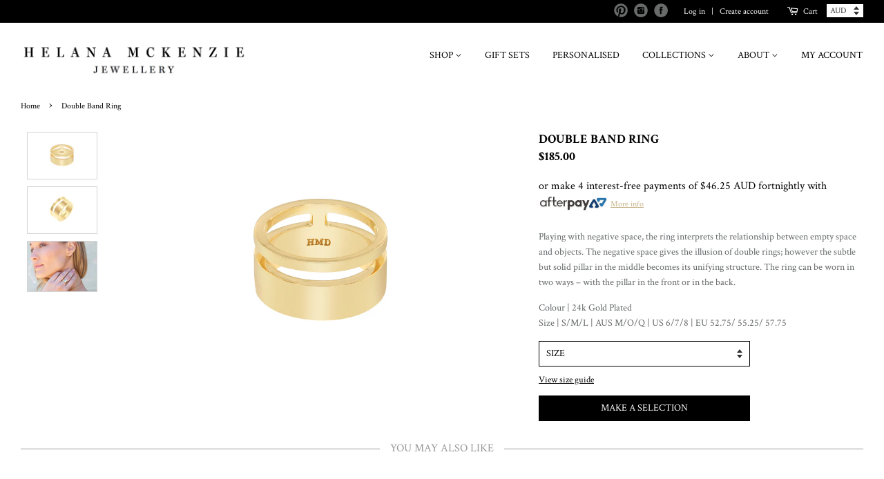

--- FILE ---
content_type: text/html; charset=utf-8
request_url: https://www.helanamckenzie.com/products/double-band-ring
body_size: 17640
content:
<!doctype html>
<!--[if lt IE 7]><html class="no-js lt-ie9 lt-ie8 lt-ie7" lang="en"> <![endif]-->
<!--[if IE 7]><html class="no-js lt-ie9 lt-ie8" lang="en"> <![endif]-->
<!--[if IE 8]><html class="no-js lt-ie9" lang="en"> <![endif]-->
<!--[if IE 9 ]><html class="ie9 no-js"> <![endif]-->
<!--[if (gt IE 9)|!(IE)]><!--> <html class="no-js"> <!--<![endif]-->
<head>
  <!-- Basic page needs ================================================== -->
  <meta charset="utf-8">
  <meta http-equiv="X-UA-Compatible" content="IE=edge,chrome=1">
  
  <!-- Title and description ================================================== -->
  <title>
  Double Band Ring &ndash; Helana Mckenzie Designs
  </title>
  
  <meta name="description" content="Playing with negative space, the ring interprets the relationship between empty space and objects. The negative space gives the illusion of double rings; however the subtle but solid pillar in the middle becomes its unifying structure. The ring can be worn in two ways – with the pillar in the front or in the back. Colo">
  
  <!-- Social meta ================================================== -->
  

  <meta property="og:type" content="product">
  <meta property="og:title" content="Double Band Ring">
  <meta property="og:url" content="https://www.helanamckenzie.com/products/double-band-ring">
  
  <meta property="og:image" content="http://www.helanamckenzie.com/cdn/shop/products/Screen_Shot_2018-08-16_at_11.36.38_PM_grande.png?v=1581413187">
  <meta property="og:image:secure_url" content="https://www.helanamckenzie.com/cdn/shop/products/Screen_Shot_2018-08-16_at_11.36.38_PM_grande.png?v=1581413187">
  
  <meta property="og:image" content="http://www.helanamckenzie.com/cdn/shop/products/HMRG014SSGP7_copy_grande.jpg?v=1534377028">
  <meta property="og:image:secure_url" content="https://www.helanamckenzie.com/cdn/shop/products/HMRG014SSGP7_copy_grande.jpg?v=1534377028">
  
  <meta property="og:image" content="http://www.helanamckenzie.com/cdn/shop/products/HMRG014SSGP7_grande.jpg?v=1534377015">
  <meta property="og:image:secure_url" content="https://www.helanamckenzie.com/cdn/shop/products/HMRG014SSGP7_grande.jpg?v=1534377015">
  
  <meta property="og:price:amount" content="185.00">
  <meta property="og:price:currency" content="AUD">



  <meta property="og:description" content="Playing with negative space, the ring interprets the relationship between empty space and objects. The negative space gives the illusion of double rings; however the subtle but solid pillar in the middle becomes its unifying structure. The ring can be worn in two ways – with the pillar in the front or in the back. Colo">


<meta property="og:site_name" content="Helana Mckenzie Designs">


  <meta name="twitter:card" content="summary">



  <meta name="twitter:title" content="Double Band Ring">
  <meta name="twitter:description" content="
Playing with negative space, the ring interprets the relationship between empty space and objects. The negative space gives the illusion of double rings; however the subtle but solid pillar in the mi">
  <meta name="twitter:image" content="https://www.helanamckenzie.com/cdn/shop/products/HMRG014SSGP7_large.jpg?v=1534377015">
  <meta name="twitter:image:width" content="480">
  <meta name="twitter:image:height" content="480">


  <!-- Helpers ================================================== -->
  <link rel="canonical" href="https://www.helanamckenzie.com/products/double-band-ring">
  <meta name="viewport" content="width=device-width,initial-scale=1">
  <meta name="theme-color" content="#c4b285">
  <!-- CSS ================================================== -->
  <link href="//www.helanamckenzie.com/cdn/shop/t/11/assets/timber.scss.css?v=61210012293860079171767662418" rel="stylesheet" type="text/css" media="all" />
  <link href="//www.helanamckenzie.com/cdn/shop/t/11/assets/theme.scss.css?v=85772538669230265661767662418" rel="stylesheet" type="text/css" media="all" />
  
  
  
  <link href="//fonts.googleapis.com/css?family=Crimson+Text:400,700" rel="stylesheet" type="text/css" media="all" />


  


  


  <!-- Header hook for plugins ================================================== -->
  <script>window.performance && window.performance.mark && window.performance.mark('shopify.content_for_header.start');</script><meta name="facebook-domain-verification" content="xz15jex5g5p31bw6v7athfxc45srst">
<meta id="shopify-digital-wallet" name="shopify-digital-wallet" content="/1347532/digital_wallets/dialog">
<meta name="shopify-checkout-api-token" content="ec247cd1d9ab8276d649b7a2a9221bae">
<link rel="alternate" type="application/json+oembed" href="https://www.helanamckenzie.com/products/double-band-ring.oembed">
<script async="async" src="/checkouts/internal/preloads.js?locale=en-AU"></script>
<link rel="preconnect" href="https://shop.app" crossorigin="anonymous">
<script async="async" src="https://shop.app/checkouts/internal/preloads.js?locale=en-AU&shop_id=1347532" crossorigin="anonymous"></script>
<script id="apple-pay-shop-capabilities" type="application/json">{"shopId":1347532,"countryCode":"AU","currencyCode":"AUD","merchantCapabilities":["supports3DS"],"merchantId":"gid:\/\/shopify\/Shop\/1347532","merchantName":"Helana Mckenzie Designs","requiredBillingContactFields":["postalAddress","email"],"requiredShippingContactFields":["postalAddress","email"],"shippingType":"shipping","supportedNetworks":["visa","masterCard","amex","jcb"],"total":{"type":"pending","label":"Helana Mckenzie Designs","amount":"1.00"},"shopifyPaymentsEnabled":true,"supportsSubscriptions":true}</script>
<script id="shopify-features" type="application/json">{"accessToken":"ec247cd1d9ab8276d649b7a2a9221bae","betas":["rich-media-storefront-analytics"],"domain":"www.helanamckenzie.com","predictiveSearch":true,"shopId":1347532,"locale":"en"}</script>
<script>var Shopify = Shopify || {};
Shopify.shop = "helanamckenzie.myshopify.com";
Shopify.locale = "en";
Shopify.currency = {"active":"AUD","rate":"1.0"};
Shopify.country = "AU";
Shopify.theme = {"name":"HMD (before Marse Edit)","id":78857076797,"schema_name":null,"schema_version":null,"theme_store_id":null,"role":"main"};
Shopify.theme.handle = "null";
Shopify.theme.style = {"id":null,"handle":null};
Shopify.cdnHost = "www.helanamckenzie.com/cdn";
Shopify.routes = Shopify.routes || {};
Shopify.routes.root = "/";</script>
<script type="module">!function(o){(o.Shopify=o.Shopify||{}).modules=!0}(window);</script>
<script>!function(o){function n(){var o=[];function n(){o.push(Array.prototype.slice.apply(arguments))}return n.q=o,n}var t=o.Shopify=o.Shopify||{};t.loadFeatures=n(),t.autoloadFeatures=n()}(window);</script>
<script>
  window.ShopifyPay = window.ShopifyPay || {};
  window.ShopifyPay.apiHost = "shop.app\/pay";
  window.ShopifyPay.redirectState = null;
</script>
<script id="shop-js-analytics" type="application/json">{"pageType":"product"}</script>
<script defer="defer" async type="module" src="//www.helanamckenzie.com/cdn/shopifycloud/shop-js/modules/v2/client.init-shop-cart-sync_BApSsMSl.en.esm.js"></script>
<script defer="defer" async type="module" src="//www.helanamckenzie.com/cdn/shopifycloud/shop-js/modules/v2/chunk.common_CBoos6YZ.esm.js"></script>
<script type="module">
  await import("//www.helanamckenzie.com/cdn/shopifycloud/shop-js/modules/v2/client.init-shop-cart-sync_BApSsMSl.en.esm.js");
await import("//www.helanamckenzie.com/cdn/shopifycloud/shop-js/modules/v2/chunk.common_CBoos6YZ.esm.js");

  window.Shopify.SignInWithShop?.initShopCartSync?.({"fedCMEnabled":true,"windoidEnabled":true});

</script>
<script>
  window.Shopify = window.Shopify || {};
  if (!window.Shopify.featureAssets) window.Shopify.featureAssets = {};
  window.Shopify.featureAssets['shop-js'] = {"shop-cart-sync":["modules/v2/client.shop-cart-sync_DJczDl9f.en.esm.js","modules/v2/chunk.common_CBoos6YZ.esm.js"],"init-fed-cm":["modules/v2/client.init-fed-cm_BzwGC0Wi.en.esm.js","modules/v2/chunk.common_CBoos6YZ.esm.js"],"init-windoid":["modules/v2/client.init-windoid_BS26ThXS.en.esm.js","modules/v2/chunk.common_CBoos6YZ.esm.js"],"init-shop-email-lookup-coordinator":["modules/v2/client.init-shop-email-lookup-coordinator_DFwWcvrS.en.esm.js","modules/v2/chunk.common_CBoos6YZ.esm.js"],"shop-cash-offers":["modules/v2/client.shop-cash-offers_DthCPNIO.en.esm.js","modules/v2/chunk.common_CBoos6YZ.esm.js","modules/v2/chunk.modal_Bu1hFZFC.esm.js"],"shop-button":["modules/v2/client.shop-button_D_JX508o.en.esm.js","modules/v2/chunk.common_CBoos6YZ.esm.js"],"shop-toast-manager":["modules/v2/client.shop-toast-manager_tEhgP2F9.en.esm.js","modules/v2/chunk.common_CBoos6YZ.esm.js"],"avatar":["modules/v2/client.avatar_BTnouDA3.en.esm.js"],"pay-button":["modules/v2/client.pay-button_BuNmcIr_.en.esm.js","modules/v2/chunk.common_CBoos6YZ.esm.js"],"init-shop-cart-sync":["modules/v2/client.init-shop-cart-sync_BApSsMSl.en.esm.js","modules/v2/chunk.common_CBoos6YZ.esm.js"],"shop-login-button":["modules/v2/client.shop-login-button_DwLgFT0K.en.esm.js","modules/v2/chunk.common_CBoos6YZ.esm.js","modules/v2/chunk.modal_Bu1hFZFC.esm.js"],"init-customer-accounts-sign-up":["modules/v2/client.init-customer-accounts-sign-up_TlVCiykN.en.esm.js","modules/v2/client.shop-login-button_DwLgFT0K.en.esm.js","modules/v2/chunk.common_CBoos6YZ.esm.js","modules/v2/chunk.modal_Bu1hFZFC.esm.js"],"init-shop-for-new-customer-accounts":["modules/v2/client.init-shop-for-new-customer-accounts_DrjXSI53.en.esm.js","modules/v2/client.shop-login-button_DwLgFT0K.en.esm.js","modules/v2/chunk.common_CBoos6YZ.esm.js","modules/v2/chunk.modal_Bu1hFZFC.esm.js"],"init-customer-accounts":["modules/v2/client.init-customer-accounts_C0Oh2ljF.en.esm.js","modules/v2/client.shop-login-button_DwLgFT0K.en.esm.js","modules/v2/chunk.common_CBoos6YZ.esm.js","modules/v2/chunk.modal_Bu1hFZFC.esm.js"],"shop-follow-button":["modules/v2/client.shop-follow-button_C5D3XtBb.en.esm.js","modules/v2/chunk.common_CBoos6YZ.esm.js","modules/v2/chunk.modal_Bu1hFZFC.esm.js"],"checkout-modal":["modules/v2/client.checkout-modal_8TC_1FUY.en.esm.js","modules/v2/chunk.common_CBoos6YZ.esm.js","modules/v2/chunk.modal_Bu1hFZFC.esm.js"],"lead-capture":["modules/v2/client.lead-capture_D-pmUjp9.en.esm.js","modules/v2/chunk.common_CBoos6YZ.esm.js","modules/v2/chunk.modal_Bu1hFZFC.esm.js"],"shop-login":["modules/v2/client.shop-login_BmtnoEUo.en.esm.js","modules/v2/chunk.common_CBoos6YZ.esm.js","modules/v2/chunk.modal_Bu1hFZFC.esm.js"],"payment-terms":["modules/v2/client.payment-terms_BHOWV7U_.en.esm.js","modules/v2/chunk.common_CBoos6YZ.esm.js","modules/v2/chunk.modal_Bu1hFZFC.esm.js"]};
</script>
<script>(function() {
  var isLoaded = false;
  function asyncLoad() {
    if (isLoaded) return;
    isLoaded = true;
    var urls = ["\/\/d1liekpayvooaz.cloudfront.net\/apps\/customizery\/customizery.js?shop=helanamckenzie.myshopify.com","https:\/\/services.nofraud.com\/js\/device.js?shop=helanamckenzie.myshopify.com","https:\/\/a.mailmunch.co\/widgets\/site-857805-e7503371dc3652ca8911efe2d325d211c42d1f7b.js?shop=helanamckenzie.myshopify.com","https:\/\/cdn.nfcube.com\/instafeed-7135e03c5639e8a8ed0235b0327f36b0.js?shop=helanamckenzie.myshopify.com","https:\/\/chimpstatic.com\/mcjs-connected\/js\/users\/41d700321793f0f4d489d3b80\/62f5a10f124a42a195b72620f.js?shop=helanamckenzie.myshopify.com"];
    for (var i = 0; i < urls.length; i++) {
      var s = document.createElement('script');
      s.type = 'text/javascript';
      s.async = true;
      s.src = urls[i];
      var x = document.getElementsByTagName('script')[0];
      x.parentNode.insertBefore(s, x);
    }
  };
  if(window.attachEvent) {
    window.attachEvent('onload', asyncLoad);
  } else {
    window.addEventListener('load', asyncLoad, false);
  }
})();</script>
<script id="__st">var __st={"a":1347532,"offset":39600,"reqid":"fc7f100b-485c-42b0-aa7b-2bb0cc5430ee-1768934068","pageurl":"www.helanamckenzie.com\/products\/double-band-ring","u":"da4d126c0525","p":"product","rtyp":"product","rid":1402184794173};</script>
<script>window.ShopifyPaypalV4VisibilityTracking = true;</script>
<script id="captcha-bootstrap">!function(){'use strict';const t='contact',e='account',n='new_comment',o=[[t,t],['blogs',n],['comments',n],[t,'customer']],c=[[e,'customer_login'],[e,'guest_login'],[e,'recover_customer_password'],[e,'create_customer']],r=t=>t.map((([t,e])=>`form[action*='/${t}']:not([data-nocaptcha='true']) input[name='form_type'][value='${e}']`)).join(','),a=t=>()=>t?[...document.querySelectorAll(t)].map((t=>t.form)):[];function s(){const t=[...o],e=r(t);return a(e)}const i='password',u='form_key',d=['recaptcha-v3-token','g-recaptcha-response','h-captcha-response',i],f=()=>{try{return window.sessionStorage}catch{return}},m='__shopify_v',_=t=>t.elements[u];function p(t,e,n=!1){try{const o=window.sessionStorage,c=JSON.parse(o.getItem(e)),{data:r}=function(t){const{data:e,action:n}=t;return t[m]||n?{data:e,action:n}:{data:t,action:n}}(c);for(const[e,n]of Object.entries(r))t.elements[e]&&(t.elements[e].value=n);n&&o.removeItem(e)}catch(o){console.error('form repopulation failed',{error:o})}}const l='form_type',E='cptcha';function T(t){t.dataset[E]=!0}const w=window,h=w.document,L='Shopify',v='ce_forms',y='captcha';let A=!1;((t,e)=>{const n=(g='f06e6c50-85a8-45c8-87d0-21a2b65856fe',I='https://cdn.shopify.com/shopifycloud/storefront-forms-hcaptcha/ce_storefront_forms_captcha_hcaptcha.v1.5.2.iife.js',D={infoText:'Protected by hCaptcha',privacyText:'Privacy',termsText:'Terms'},(t,e,n)=>{const o=w[L][v],c=o.bindForm;if(c)return c(t,g,e,D).then(n);var r;o.q.push([[t,g,e,D],n]),r=I,A||(h.body.append(Object.assign(h.createElement('script'),{id:'captcha-provider',async:!0,src:r})),A=!0)});var g,I,D;w[L]=w[L]||{},w[L][v]=w[L][v]||{},w[L][v].q=[],w[L][y]=w[L][y]||{},w[L][y].protect=function(t,e){n(t,void 0,e),T(t)},Object.freeze(w[L][y]),function(t,e,n,w,h,L){const[v,y,A,g]=function(t,e,n){const i=e?o:[],u=t?c:[],d=[...i,...u],f=r(d),m=r(i),_=r(d.filter((([t,e])=>n.includes(e))));return[a(f),a(m),a(_),s()]}(w,h,L),I=t=>{const e=t.target;return e instanceof HTMLFormElement?e:e&&e.form},D=t=>v().includes(t);t.addEventListener('submit',(t=>{const e=I(t);if(!e)return;const n=D(e)&&!e.dataset.hcaptchaBound&&!e.dataset.recaptchaBound,o=_(e),c=g().includes(e)&&(!o||!o.value);(n||c)&&t.preventDefault(),c&&!n&&(function(t){try{if(!f())return;!function(t){const e=f();if(!e)return;const n=_(t);if(!n)return;const o=n.value;o&&e.removeItem(o)}(t);const e=Array.from(Array(32),(()=>Math.random().toString(36)[2])).join('');!function(t,e){_(t)||t.append(Object.assign(document.createElement('input'),{type:'hidden',name:u})),t.elements[u].value=e}(t,e),function(t,e){const n=f();if(!n)return;const o=[...t.querySelectorAll(`input[type='${i}']`)].map((({name:t})=>t)),c=[...d,...o],r={};for(const[a,s]of new FormData(t).entries())c.includes(a)||(r[a]=s);n.setItem(e,JSON.stringify({[m]:1,action:t.action,data:r}))}(t,e)}catch(e){console.error('failed to persist form',e)}}(e),e.submit())}));const S=(t,e)=>{t&&!t.dataset[E]&&(n(t,e.some((e=>e===t))),T(t))};for(const o of['focusin','change'])t.addEventListener(o,(t=>{const e=I(t);D(e)&&S(e,y())}));const B=e.get('form_key'),M=e.get(l),P=B&&M;t.addEventListener('DOMContentLoaded',(()=>{const t=y();if(P)for(const e of t)e.elements[l].value===M&&p(e,B);[...new Set([...A(),...v().filter((t=>'true'===t.dataset.shopifyCaptcha))])].forEach((e=>S(e,t)))}))}(h,new URLSearchParams(w.location.search),n,t,e,['guest_login'])})(!0,!0)}();</script>
<script integrity="sha256-4kQ18oKyAcykRKYeNunJcIwy7WH5gtpwJnB7kiuLZ1E=" data-source-attribution="shopify.loadfeatures" defer="defer" src="//www.helanamckenzie.com/cdn/shopifycloud/storefront/assets/storefront/load_feature-a0a9edcb.js" crossorigin="anonymous"></script>
<script crossorigin="anonymous" defer="defer" src="//www.helanamckenzie.com/cdn/shopifycloud/storefront/assets/shopify_pay/storefront-65b4c6d7.js?v=20250812"></script>
<script data-source-attribution="shopify.dynamic_checkout.dynamic.init">var Shopify=Shopify||{};Shopify.PaymentButton=Shopify.PaymentButton||{isStorefrontPortableWallets:!0,init:function(){window.Shopify.PaymentButton.init=function(){};var t=document.createElement("script");t.src="https://www.helanamckenzie.com/cdn/shopifycloud/portable-wallets/latest/portable-wallets.en.js",t.type="module",document.head.appendChild(t)}};
</script>
<script data-source-attribution="shopify.dynamic_checkout.buyer_consent">
  function portableWalletsHideBuyerConsent(e){var t=document.getElementById("shopify-buyer-consent"),n=document.getElementById("shopify-subscription-policy-button");t&&n&&(t.classList.add("hidden"),t.setAttribute("aria-hidden","true"),n.removeEventListener("click",e))}function portableWalletsShowBuyerConsent(e){var t=document.getElementById("shopify-buyer-consent"),n=document.getElementById("shopify-subscription-policy-button");t&&n&&(t.classList.remove("hidden"),t.removeAttribute("aria-hidden"),n.addEventListener("click",e))}window.Shopify?.PaymentButton&&(window.Shopify.PaymentButton.hideBuyerConsent=portableWalletsHideBuyerConsent,window.Shopify.PaymentButton.showBuyerConsent=portableWalletsShowBuyerConsent);
</script>
<script data-source-attribution="shopify.dynamic_checkout.cart.bootstrap">document.addEventListener("DOMContentLoaded",(function(){function t(){return document.querySelector("shopify-accelerated-checkout-cart, shopify-accelerated-checkout")}if(t())Shopify.PaymentButton.init();else{new MutationObserver((function(e,n){t()&&(Shopify.PaymentButton.init(),n.disconnect())})).observe(document.body,{childList:!0,subtree:!0})}}));
</script>
<link id="shopify-accelerated-checkout-styles" rel="stylesheet" media="screen" href="https://www.helanamckenzie.com/cdn/shopifycloud/portable-wallets/latest/accelerated-checkout-backwards-compat.css" crossorigin="anonymous">
<style id="shopify-accelerated-checkout-cart">
        #shopify-buyer-consent {
  margin-top: 1em;
  display: inline-block;
  width: 100%;
}

#shopify-buyer-consent.hidden {
  display: none;
}

#shopify-subscription-policy-button {
  background: none;
  border: none;
  padding: 0;
  text-decoration: underline;
  font-size: inherit;
  cursor: pointer;
}

#shopify-subscription-policy-button::before {
  box-shadow: none;
}

      </style>

<script>window.performance && window.performance.mark && window.performance.mark('shopify.content_for_header.end');</script>
  

<!--[if lt IE 9]>
<script src="//cdnjs.cloudflare.com/ajax/libs/html5shiv/3.7.2/html5shiv.min.js" type="text/javascript"></script>
<script src="//www.helanamckenzie.com/cdn/shop/t/11/assets/respond.min.js?v=52248677837542619231575832794" type="text/javascript"></script>
<link href="//www.helanamckenzie.com/cdn/shop/t/11/assets/respond-proxy.html" id="respond-proxy" rel="respond-proxy" />
<link href="//www.helanamckenzie.com/search?q=fb8fdaa1aeda81312ca4999b79ec9224" id="respond-redirect" rel="respond-redirect" />
<script src="//www.helanamckenzie.com/search?q=fb8fdaa1aeda81312ca4999b79ec9224" type="text/javascript"></script>
<![endif]-->


  <script src="//ajax.googleapis.com/ajax/libs/jquery/1.11.0/jquery.min.js" type="text/javascript"></script>
  <script src="//www.helanamckenzie.com/cdn/shop/t/11/assets/modernizr.min.js?v=26620055551102246001575832789" type="text/javascript"></script>
  
  
<!-- SnappicSnipStart -->
<script>
!function(f,b,e,v,n,t,s){if(f.fbq)return;n=f.fbq=function(){n.callMethod?n.callMethod.apply(n,arguments):n.queue.push(arguments)};if(!f._fbq)f._fbq=n;n.push=n;n.loaded=!0;n.version='2.0';n.queue=[];t=b.createElement(e);t.async=!0;t.src=v;s=b.getElementsByTagName(e)[0];s.parentNode.insertBefore(t,s)}(window,document,'script','//connect.facebook.net/en_US/fbevents.js');
fbq('init', '361799174368937');
fbq('track', 'PageView');
</script>
<noscript>
  <img height="1" width="1" style="display:none" src="https://www.facebook.com/tr?id=361799174368937&ev=PageView&noscript=1" />
</noscript>
<!-- SnappicSnipEnd -->


		<!-- Snippet for Simple Preorder app -->
		<script>
    // Bootstrap for Simple Preorder app
    var SimplePreorderBootstrap = {
        "page": "product",
        "product": {
            "id": 1402184794173,
            "title": "Double Band Ring",
            "variants": [
                
                    {
                        "id": 12565587066941,
                        "inventory_quantity": '0',
                        "inventory_management": '',
                        "inventory_policy": 'deny'
                    },
                
                    {
                        "id": 12565587099709,
                        "inventory_quantity": '-1',
                        "inventory_management": '',
                        "inventory_policy": 'deny'
                    },
                
                    {
                        "id": 12565587132477,
                        "inventory_quantity": '-1',
                        "inventory_management": '',
                        "inventory_policy": 'deny'
                    },
                
            ]
        },
        "cart": {
            "items": [
                
            ]
        }
    };
</script>

<script src="https://preorder.kad.systems/scripts/helanamckenzie.myshopify.com.js"></script>



<link href="https://monorail-edge.shopifysvc.com" rel="dns-prefetch">
<script>(function(){if ("sendBeacon" in navigator && "performance" in window) {try {var session_token_from_headers = performance.getEntriesByType('navigation')[0].serverTiming.find(x => x.name == '_s').description;} catch {var session_token_from_headers = undefined;}var session_cookie_matches = document.cookie.match(/_shopify_s=([^;]*)/);var session_token_from_cookie = session_cookie_matches && session_cookie_matches.length === 2 ? session_cookie_matches[1] : "";var session_token = session_token_from_headers || session_token_from_cookie || "";function handle_abandonment_event(e) {var entries = performance.getEntries().filter(function(entry) {return /monorail-edge.shopifysvc.com/.test(entry.name);});if (!window.abandonment_tracked && entries.length === 0) {window.abandonment_tracked = true;var currentMs = Date.now();var navigation_start = performance.timing.navigationStart;var payload = {shop_id: 1347532,url: window.location.href,navigation_start,duration: currentMs - navigation_start,session_token,page_type: "product"};window.navigator.sendBeacon("https://monorail-edge.shopifysvc.com/v1/produce", JSON.stringify({schema_id: "online_store_buyer_site_abandonment/1.1",payload: payload,metadata: {event_created_at_ms: currentMs,event_sent_at_ms: currentMs}}));}}window.addEventListener('pagehide', handle_abandonment_event);}}());</script>
<script id="web-pixels-manager-setup">(function e(e,d,r,n,o){if(void 0===o&&(o={}),!Boolean(null===(a=null===(i=window.Shopify)||void 0===i?void 0:i.analytics)||void 0===a?void 0:a.replayQueue)){var i,a;window.Shopify=window.Shopify||{};var t=window.Shopify;t.analytics=t.analytics||{};var s=t.analytics;s.replayQueue=[],s.publish=function(e,d,r){return s.replayQueue.push([e,d,r]),!0};try{self.performance.mark("wpm:start")}catch(e){}var l=function(){var e={modern:/Edge?\/(1{2}[4-9]|1[2-9]\d|[2-9]\d{2}|\d{4,})\.\d+(\.\d+|)|Firefox\/(1{2}[4-9]|1[2-9]\d|[2-9]\d{2}|\d{4,})\.\d+(\.\d+|)|Chrom(ium|e)\/(9{2}|\d{3,})\.\d+(\.\d+|)|(Maci|X1{2}).+ Version\/(15\.\d+|(1[6-9]|[2-9]\d|\d{3,})\.\d+)([,.]\d+|)( \(\w+\)|)( Mobile\/\w+|) Safari\/|Chrome.+OPR\/(9{2}|\d{3,})\.\d+\.\d+|(CPU[ +]OS|iPhone[ +]OS|CPU[ +]iPhone|CPU IPhone OS|CPU iPad OS)[ +]+(15[._]\d+|(1[6-9]|[2-9]\d|\d{3,})[._]\d+)([._]\d+|)|Android:?[ /-](13[3-9]|1[4-9]\d|[2-9]\d{2}|\d{4,})(\.\d+|)(\.\d+|)|Android.+Firefox\/(13[5-9]|1[4-9]\d|[2-9]\d{2}|\d{4,})\.\d+(\.\d+|)|Android.+Chrom(ium|e)\/(13[3-9]|1[4-9]\d|[2-9]\d{2}|\d{4,})\.\d+(\.\d+|)|SamsungBrowser\/([2-9]\d|\d{3,})\.\d+/,legacy:/Edge?\/(1[6-9]|[2-9]\d|\d{3,})\.\d+(\.\d+|)|Firefox\/(5[4-9]|[6-9]\d|\d{3,})\.\d+(\.\d+|)|Chrom(ium|e)\/(5[1-9]|[6-9]\d|\d{3,})\.\d+(\.\d+|)([\d.]+$|.*Safari\/(?![\d.]+ Edge\/[\d.]+$))|(Maci|X1{2}).+ Version\/(10\.\d+|(1[1-9]|[2-9]\d|\d{3,})\.\d+)([,.]\d+|)( \(\w+\)|)( Mobile\/\w+|) Safari\/|Chrome.+OPR\/(3[89]|[4-9]\d|\d{3,})\.\d+\.\d+|(CPU[ +]OS|iPhone[ +]OS|CPU[ +]iPhone|CPU IPhone OS|CPU iPad OS)[ +]+(10[._]\d+|(1[1-9]|[2-9]\d|\d{3,})[._]\d+)([._]\d+|)|Android:?[ /-](13[3-9]|1[4-9]\d|[2-9]\d{2}|\d{4,})(\.\d+|)(\.\d+|)|Mobile Safari.+OPR\/([89]\d|\d{3,})\.\d+\.\d+|Android.+Firefox\/(13[5-9]|1[4-9]\d|[2-9]\d{2}|\d{4,})\.\d+(\.\d+|)|Android.+Chrom(ium|e)\/(13[3-9]|1[4-9]\d|[2-9]\d{2}|\d{4,})\.\d+(\.\d+|)|Android.+(UC? ?Browser|UCWEB|U3)[ /]?(15\.([5-9]|\d{2,})|(1[6-9]|[2-9]\d|\d{3,})\.\d+)\.\d+|SamsungBrowser\/(5\.\d+|([6-9]|\d{2,})\.\d+)|Android.+MQ{2}Browser\/(14(\.(9|\d{2,})|)|(1[5-9]|[2-9]\d|\d{3,})(\.\d+|))(\.\d+|)|K[Aa][Ii]OS\/(3\.\d+|([4-9]|\d{2,})\.\d+)(\.\d+|)/},d=e.modern,r=e.legacy,n=navigator.userAgent;return n.match(d)?"modern":n.match(r)?"legacy":"unknown"}(),u="modern"===l?"modern":"legacy",c=(null!=n?n:{modern:"",legacy:""})[u],f=function(e){return[e.baseUrl,"/wpm","/b",e.hashVersion,"modern"===e.buildTarget?"m":"l",".js"].join("")}({baseUrl:d,hashVersion:r,buildTarget:u}),m=function(e){var d=e.version,r=e.bundleTarget,n=e.surface,o=e.pageUrl,i=e.monorailEndpoint;return{emit:function(e){var a=e.status,t=e.errorMsg,s=(new Date).getTime(),l=JSON.stringify({metadata:{event_sent_at_ms:s},events:[{schema_id:"web_pixels_manager_load/3.1",payload:{version:d,bundle_target:r,page_url:o,status:a,surface:n,error_msg:t},metadata:{event_created_at_ms:s}}]});if(!i)return console&&console.warn&&console.warn("[Web Pixels Manager] No Monorail endpoint provided, skipping logging."),!1;try{return self.navigator.sendBeacon.bind(self.navigator)(i,l)}catch(e){}var u=new XMLHttpRequest;try{return u.open("POST",i,!0),u.setRequestHeader("Content-Type","text/plain"),u.send(l),!0}catch(e){return console&&console.warn&&console.warn("[Web Pixels Manager] Got an unhandled error while logging to Monorail."),!1}}}}({version:r,bundleTarget:l,surface:e.surface,pageUrl:self.location.href,monorailEndpoint:e.monorailEndpoint});try{o.browserTarget=l,function(e){var d=e.src,r=e.async,n=void 0===r||r,o=e.onload,i=e.onerror,a=e.sri,t=e.scriptDataAttributes,s=void 0===t?{}:t,l=document.createElement("script"),u=document.querySelector("head"),c=document.querySelector("body");if(l.async=n,l.src=d,a&&(l.integrity=a,l.crossOrigin="anonymous"),s)for(var f in s)if(Object.prototype.hasOwnProperty.call(s,f))try{l.dataset[f]=s[f]}catch(e){}if(o&&l.addEventListener("load",o),i&&l.addEventListener("error",i),u)u.appendChild(l);else{if(!c)throw new Error("Did not find a head or body element to append the script");c.appendChild(l)}}({src:f,async:!0,onload:function(){if(!function(){var e,d;return Boolean(null===(d=null===(e=window.Shopify)||void 0===e?void 0:e.analytics)||void 0===d?void 0:d.initialized)}()){var d=window.webPixelsManager.init(e)||void 0;if(d){var r=window.Shopify.analytics;r.replayQueue.forEach((function(e){var r=e[0],n=e[1],o=e[2];d.publishCustomEvent(r,n,o)})),r.replayQueue=[],r.publish=d.publishCustomEvent,r.visitor=d.visitor,r.initialized=!0}}},onerror:function(){return m.emit({status:"failed",errorMsg:"".concat(f," has failed to load")})},sri:function(e){var d=/^sha384-[A-Za-z0-9+/=]+$/;return"string"==typeof e&&d.test(e)}(c)?c:"",scriptDataAttributes:o}),m.emit({status:"loading"})}catch(e){m.emit({status:"failed",errorMsg:(null==e?void 0:e.message)||"Unknown error"})}}})({shopId: 1347532,storefrontBaseUrl: "https://www.helanamckenzie.com",extensionsBaseUrl: "https://extensions.shopifycdn.com/cdn/shopifycloud/web-pixels-manager",monorailEndpoint: "https://monorail-edge.shopifysvc.com/unstable/produce_batch",surface: "storefront-renderer",enabledBetaFlags: ["2dca8a86"],webPixelsConfigList: [{"id":"119734333","configuration":"{\"pixel_id\":\"2687817191375197\",\"pixel_type\":\"facebook_pixel\",\"metaapp_system_user_token\":\"-\"}","eventPayloadVersion":"v1","runtimeContext":"OPEN","scriptVersion":"ca16bc87fe92b6042fbaa3acc2fbdaa6","type":"APP","apiClientId":2329312,"privacyPurposes":["ANALYTICS","MARKETING","SALE_OF_DATA"],"dataSharingAdjustments":{"protectedCustomerApprovalScopes":["read_customer_address","read_customer_email","read_customer_name","read_customer_personal_data","read_customer_phone"]}},{"id":"46956605","configuration":"{\"tagID\":\"2612523468088\"}","eventPayloadVersion":"v1","runtimeContext":"STRICT","scriptVersion":"18031546ee651571ed29edbe71a3550b","type":"APP","apiClientId":3009811,"privacyPurposes":["ANALYTICS","MARKETING","SALE_OF_DATA"],"dataSharingAdjustments":{"protectedCustomerApprovalScopes":["read_customer_address","read_customer_email","read_customer_name","read_customer_personal_data","read_customer_phone"]}},{"id":"87851069","eventPayloadVersion":"v1","runtimeContext":"LAX","scriptVersion":"1","type":"CUSTOM","privacyPurposes":["ANALYTICS"],"name":"Google Analytics tag (migrated)"},{"id":"shopify-app-pixel","configuration":"{}","eventPayloadVersion":"v1","runtimeContext":"STRICT","scriptVersion":"0450","apiClientId":"shopify-pixel","type":"APP","privacyPurposes":["ANALYTICS","MARKETING"]},{"id":"shopify-custom-pixel","eventPayloadVersion":"v1","runtimeContext":"LAX","scriptVersion":"0450","apiClientId":"shopify-pixel","type":"CUSTOM","privacyPurposes":["ANALYTICS","MARKETING"]}],isMerchantRequest: false,initData: {"shop":{"name":"Helana Mckenzie Designs","paymentSettings":{"currencyCode":"AUD"},"myshopifyDomain":"helanamckenzie.myshopify.com","countryCode":"AU","storefrontUrl":"https:\/\/www.helanamckenzie.com"},"customer":null,"cart":null,"checkout":null,"productVariants":[{"price":{"amount":185.0,"currencyCode":"AUD"},"product":{"title":"Double Band Ring","vendor":"Helana McKenzie","id":"1402184794173","untranslatedTitle":"Double Band Ring","url":"\/products\/double-band-ring","type":"Ring"},"id":"12565587066941","image":{"src":"\/\/www.helanamckenzie.com\/cdn\/shop\/products\/HMRG014SSGP7.jpg?v=1534377015"},"sku":"HMD-R014GS","title":"Small","untranslatedTitle":"Small"},{"price":{"amount":185.0,"currencyCode":"AUD"},"product":{"title":"Double Band Ring","vendor":"Helana McKenzie","id":"1402184794173","untranslatedTitle":"Double Band Ring","url":"\/products\/double-band-ring","type":"Ring"},"id":"12565587099709","image":{"src":"\/\/www.helanamckenzie.com\/cdn\/shop\/products\/HMRG014SSGP7.jpg?v=1534377015"},"sku":"HMD-R014GM","title":"Medium","untranslatedTitle":"Medium"},{"price":{"amount":185.0,"currencyCode":"AUD"},"product":{"title":"Double Band Ring","vendor":"Helana McKenzie","id":"1402184794173","untranslatedTitle":"Double Band Ring","url":"\/products\/double-band-ring","type":"Ring"},"id":"12565587132477","image":{"src":"\/\/www.helanamckenzie.com\/cdn\/shop\/products\/HMRG014SSGP7.jpg?v=1534377015"},"sku":"HMD-R014GL","title":"Large","untranslatedTitle":"Large"}],"purchasingCompany":null},},"https://www.helanamckenzie.com/cdn","fcfee988w5aeb613cpc8e4bc33m6693e112",{"modern":"","legacy":""},{"shopId":"1347532","storefrontBaseUrl":"https:\/\/www.helanamckenzie.com","extensionBaseUrl":"https:\/\/extensions.shopifycdn.com\/cdn\/shopifycloud\/web-pixels-manager","surface":"storefront-renderer","enabledBetaFlags":"[\"2dca8a86\"]","isMerchantRequest":"false","hashVersion":"fcfee988w5aeb613cpc8e4bc33m6693e112","publish":"custom","events":"[[\"page_viewed\",{}],[\"product_viewed\",{\"productVariant\":{\"price\":{\"amount\":185.0,\"currencyCode\":\"AUD\"},\"product\":{\"title\":\"Double Band Ring\",\"vendor\":\"Helana McKenzie\",\"id\":\"1402184794173\",\"untranslatedTitle\":\"Double Band Ring\",\"url\":\"\/products\/double-band-ring\",\"type\":\"Ring\"},\"id\":\"12565587066941\",\"image\":{\"src\":\"\/\/www.helanamckenzie.com\/cdn\/shop\/products\/HMRG014SSGP7.jpg?v=1534377015\"},\"sku\":\"HMD-R014GS\",\"title\":\"Small\",\"untranslatedTitle\":\"Small\"}}]]"});</script><script>
  window.ShopifyAnalytics = window.ShopifyAnalytics || {};
  window.ShopifyAnalytics.meta = window.ShopifyAnalytics.meta || {};
  window.ShopifyAnalytics.meta.currency = 'AUD';
  var meta = {"product":{"id":1402184794173,"gid":"gid:\/\/shopify\/Product\/1402184794173","vendor":"Helana McKenzie","type":"Ring","handle":"double-band-ring","variants":[{"id":12565587066941,"price":18500,"name":"Double Band Ring - Small","public_title":"Small","sku":"HMD-R014GS"},{"id":12565587099709,"price":18500,"name":"Double Band Ring - Medium","public_title":"Medium","sku":"HMD-R014GM"},{"id":12565587132477,"price":18500,"name":"Double Band Ring - Large","public_title":"Large","sku":"HMD-R014GL"}],"remote":false},"page":{"pageType":"product","resourceType":"product","resourceId":1402184794173,"requestId":"fc7f100b-485c-42b0-aa7b-2bb0cc5430ee-1768934068"}};
  for (var attr in meta) {
    window.ShopifyAnalytics.meta[attr] = meta[attr];
  }
</script>
<script class="analytics">
  (function () {
    var customDocumentWrite = function(content) {
      var jquery = null;

      if (window.jQuery) {
        jquery = window.jQuery;
      } else if (window.Checkout && window.Checkout.$) {
        jquery = window.Checkout.$;
      }

      if (jquery) {
        jquery('body').append(content);
      }
    };

    var hasLoggedConversion = function(token) {
      if (token) {
        return document.cookie.indexOf('loggedConversion=' + token) !== -1;
      }
      return false;
    }

    var setCookieIfConversion = function(token) {
      if (token) {
        var twoMonthsFromNow = new Date(Date.now());
        twoMonthsFromNow.setMonth(twoMonthsFromNow.getMonth() + 2);

        document.cookie = 'loggedConversion=' + token + '; expires=' + twoMonthsFromNow;
      }
    }

    var trekkie = window.ShopifyAnalytics.lib = window.trekkie = window.trekkie || [];
    if (trekkie.integrations) {
      return;
    }
    trekkie.methods = [
      'identify',
      'page',
      'ready',
      'track',
      'trackForm',
      'trackLink'
    ];
    trekkie.factory = function(method) {
      return function() {
        var args = Array.prototype.slice.call(arguments);
        args.unshift(method);
        trekkie.push(args);
        return trekkie;
      };
    };
    for (var i = 0; i < trekkie.methods.length; i++) {
      var key = trekkie.methods[i];
      trekkie[key] = trekkie.factory(key);
    }
    trekkie.load = function(config) {
      trekkie.config = config || {};
      trekkie.config.initialDocumentCookie = document.cookie;
      var first = document.getElementsByTagName('script')[0];
      var script = document.createElement('script');
      script.type = 'text/javascript';
      script.onerror = function(e) {
        var scriptFallback = document.createElement('script');
        scriptFallback.type = 'text/javascript';
        scriptFallback.onerror = function(error) {
                var Monorail = {
      produce: function produce(monorailDomain, schemaId, payload) {
        var currentMs = new Date().getTime();
        var event = {
          schema_id: schemaId,
          payload: payload,
          metadata: {
            event_created_at_ms: currentMs,
            event_sent_at_ms: currentMs
          }
        };
        return Monorail.sendRequest("https://" + monorailDomain + "/v1/produce", JSON.stringify(event));
      },
      sendRequest: function sendRequest(endpointUrl, payload) {
        // Try the sendBeacon API
        if (window && window.navigator && typeof window.navigator.sendBeacon === 'function' && typeof window.Blob === 'function' && !Monorail.isIos12()) {
          var blobData = new window.Blob([payload], {
            type: 'text/plain'
          });

          if (window.navigator.sendBeacon(endpointUrl, blobData)) {
            return true;
          } // sendBeacon was not successful

        } // XHR beacon

        var xhr = new XMLHttpRequest();

        try {
          xhr.open('POST', endpointUrl);
          xhr.setRequestHeader('Content-Type', 'text/plain');
          xhr.send(payload);
        } catch (e) {
          console.log(e);
        }

        return false;
      },
      isIos12: function isIos12() {
        return window.navigator.userAgent.lastIndexOf('iPhone; CPU iPhone OS 12_') !== -1 || window.navigator.userAgent.lastIndexOf('iPad; CPU OS 12_') !== -1;
      }
    };
    Monorail.produce('monorail-edge.shopifysvc.com',
      'trekkie_storefront_load_errors/1.1',
      {shop_id: 1347532,
      theme_id: 78857076797,
      app_name: "storefront",
      context_url: window.location.href,
      source_url: "//www.helanamckenzie.com/cdn/s/trekkie.storefront.cd680fe47e6c39ca5d5df5f0a32d569bc48c0f27.min.js"});

        };
        scriptFallback.async = true;
        scriptFallback.src = '//www.helanamckenzie.com/cdn/s/trekkie.storefront.cd680fe47e6c39ca5d5df5f0a32d569bc48c0f27.min.js';
        first.parentNode.insertBefore(scriptFallback, first);
      };
      script.async = true;
      script.src = '//www.helanamckenzie.com/cdn/s/trekkie.storefront.cd680fe47e6c39ca5d5df5f0a32d569bc48c0f27.min.js';
      first.parentNode.insertBefore(script, first);
    };
    trekkie.load(
      {"Trekkie":{"appName":"storefront","development":false,"defaultAttributes":{"shopId":1347532,"isMerchantRequest":null,"themeId":78857076797,"themeCityHash":"15404966520555566242","contentLanguage":"en","currency":"AUD","eventMetadataId":"01988770-895c-49a6-84fa-ff37811d3237"},"isServerSideCookieWritingEnabled":true,"monorailRegion":"shop_domain","enabledBetaFlags":["65f19447"]},"Session Attribution":{},"S2S":{"facebookCapiEnabled":true,"source":"trekkie-storefront-renderer","apiClientId":580111}}
    );

    var loaded = false;
    trekkie.ready(function() {
      if (loaded) return;
      loaded = true;

      window.ShopifyAnalytics.lib = window.trekkie;

      var originalDocumentWrite = document.write;
      document.write = customDocumentWrite;
      try { window.ShopifyAnalytics.merchantGoogleAnalytics.call(this); } catch(error) {};
      document.write = originalDocumentWrite;

      window.ShopifyAnalytics.lib.page(null,{"pageType":"product","resourceType":"product","resourceId":1402184794173,"requestId":"fc7f100b-485c-42b0-aa7b-2bb0cc5430ee-1768934068","shopifyEmitted":true});

      var match = window.location.pathname.match(/checkouts\/(.+)\/(thank_you|post_purchase)/)
      var token = match? match[1]: undefined;
      if (!hasLoggedConversion(token)) {
        setCookieIfConversion(token);
        window.ShopifyAnalytics.lib.track("Viewed Product",{"currency":"AUD","variantId":12565587066941,"productId":1402184794173,"productGid":"gid:\/\/shopify\/Product\/1402184794173","name":"Double Band Ring - Small","price":"185.00","sku":"HMD-R014GS","brand":"Helana McKenzie","variant":"Small","category":"Ring","nonInteraction":true,"remote":false},undefined,undefined,{"shopifyEmitted":true});
      window.ShopifyAnalytics.lib.track("monorail:\/\/trekkie_storefront_viewed_product\/1.1",{"currency":"AUD","variantId":12565587066941,"productId":1402184794173,"productGid":"gid:\/\/shopify\/Product\/1402184794173","name":"Double Band Ring - Small","price":"185.00","sku":"HMD-R014GS","brand":"Helana McKenzie","variant":"Small","category":"Ring","nonInteraction":true,"remote":false,"referer":"https:\/\/www.helanamckenzie.com\/products\/double-band-ring"});
      }
    });


        var eventsListenerScript = document.createElement('script');
        eventsListenerScript.async = true;
        eventsListenerScript.src = "//www.helanamckenzie.com/cdn/shopifycloud/storefront/assets/shop_events_listener-3da45d37.js";
        document.getElementsByTagName('head')[0].appendChild(eventsListenerScript);

})();</script>
  <script>
  if (!window.ga || (window.ga && typeof window.ga !== 'function')) {
    window.ga = function ga() {
      (window.ga.q = window.ga.q || []).push(arguments);
      if (window.Shopify && window.Shopify.analytics && typeof window.Shopify.analytics.publish === 'function') {
        window.Shopify.analytics.publish("ga_stub_called", {}, {sendTo: "google_osp_migration"});
      }
      console.error("Shopify's Google Analytics stub called with:", Array.from(arguments), "\nSee https://help.shopify.com/manual/promoting-marketing/pixels/pixel-migration#google for more information.");
    };
    if (window.Shopify && window.Shopify.analytics && typeof window.Shopify.analytics.publish === 'function') {
      window.Shopify.analytics.publish("ga_stub_initialized", {}, {sendTo: "google_osp_migration"});
    }
  }
</script>
<script
  defer
  src="https://www.helanamckenzie.com/cdn/shopifycloud/perf-kit/shopify-perf-kit-3.0.4.min.js"
  data-application="storefront-renderer"
  data-shop-id="1347532"
  data-render-region="gcp-us-central1"
  data-page-type="product"
  data-theme-instance-id="78857076797"
  data-theme-name=""
  data-theme-version=""
  data-monorail-region="shop_domain"
  data-resource-timing-sampling-rate="10"
  data-shs="true"
  data-shs-beacon="true"
  data-shs-export-with-fetch="true"
  data-shs-logs-sample-rate="1"
  data-shs-beacon-endpoint="https://www.helanamckenzie.com/api/collect"
></script>
</head>
<body id="double-band-ring" class="template-product" >
  <div class="header-bar">
  <div class="wrapper medium-down--hide">
    <div class="post-large--display-table">

      

      <div class="header-bar__right post-large--display-table-cell">
        
        <div class="header-bar__module header-bar__module--list">
          <ul class="inline-list social-icons">
  <li><a href="http://www.pinterest.com/helana_mckenzie" target="_blank"><img src="//www.helanamckenzie.com/cdn/shop/t/11/assets/icon-header-pinterest.png?v=182203401110792662561575832780" alt="Pinterest" /></a></li>
  <li><a href="http://instagram.com/helanamckenzie" target="_blank"><img src="//www.helanamckenzie.com/cdn/shop/t/11/assets/icon-header-instagram.png?v=113478856837321329811575832779" alt="Instagram" /></a></li>
  <li><a href="https://www.facebook.com/helanamckenziejewellery" target="_blank"><img src="//www.helanamckenzie.com/cdn/shop/t/11/assets/icon-header-facebook.png?v=4588939813256590161575832779" alt="Facebook" /></a></li>
</ul>

        </div>

        
          <ul class="header-bar__module header-bar__module--list">
            
              <li>
                <a href="/account/login" id="customer_login_link">Log in</a>
              </li>
              <li>|</li>
              <li>
                <a href="/account/register" id="customer_register_link">Create account</a>
              </li>
            
          </ul>
        

        <div class="header-bar__module">
          <span class="header-bar__sep" aria-hidden="true"></span>
          <a href="/cart" class="cart-page-link">
            <span class="icon icon-cart header-bar__cart-icon" aria-hidden="true"></span>
          </a>
        </div>

        <div class="header-bar__module">
          <a href="/cart" class="cart-page-link">
            Cart
            <span class="cart-count header-bar__cart-count hidden-count">(0)</span>
          </a>
        </div>
        
        <div class="header-bar__module">
          <label class="currency-picker__wrapper">
  <select class="currency-picker" name="currencies" style="display: inline; width: auto; vertical-align: inherit;">
  
  
  <option value="AUD" selected="selected">AUD</option>
  
    
  
    
    <option value="CAD">CAD</option>
    
  
    
    <option value="USD">USD</option>
    
  
    
    <option value="EUR">EUR</option>
    
  
    
    <option value="GBP">GBP</option>
    
  
  </select>
</label>
        </div>
        

        

      </div>
    </div>
  </div>
  <div class="wrapper post-large--hide">
    <button type="button" class="mobile-nav-trigger" id="MobileNavTrigger" data-menu-state="close">
      <span class="icon icon-hamburger" aria-hidden="true"></span>
      Menu
    </button>
    <a href="/cart" class="cart-page-link mobile-cart-page-link">
      <span class="icon icon-cart header-bar__cart-icon" aria-hidden="true"></span>
      Cart <span class="cart-count hidden-count">0</span>
    </a>
    <div class="">
          <label class="currency-picker__wrapper">
  <select class="currency-picker" name="currencies" style="display: inline; width: auto; vertical-align: inherit;">
  
  
  <option value="AUD" selected="selected">AUD</option>
  
    
  
    
    <option value="CAD">CAD</option>
    
  
    
    <option value="USD">USD</option>
    
  
    
    <option value="EUR">EUR</option>
    
  
    
    <option value="GBP">GBP</option>
    
  
  </select>
</label>
        </div>
  </div>
  <ul id="MobileNav" class="mobile-nav post-large--hide">
  
  
  
  <li class="mobile-nav__link" aria-haspopup="true">
    
      <a href="#" class="mobile-nav__sublist-trigger">
        Shop
        <span class="icon-fallback-text mobile-nav__sublist-expand">
  <span class="icon icon-plus" aria-hidden="true"></span>
  <span class="fallback-text">+</span>
</span>
<span class="icon-fallback-text mobile-nav__sublist-contract">
  <span class="icon icon-minus" aria-hidden="true"></span>
  <span class="fallback-text">-</span>
</span>
      </a>
      <ul class="mobile-nav__sublist">  
        
          <li class="mobile-nav__sublist-link">
            <a href="/collections/bestsellers">Bestsellers</a>
          </li>
        
          <li class="mobile-nav__sublist-link">
            <a href="/collections/rings">Rings</a>
          </li>
        
          <li class="mobile-nav__sublist-link">
            <a href="/collections/necklaces">Necklaces</a>
          </li>
        
          <li class="mobile-nav__sublist-link">
            <a href="/collections/bracelets">Bracelets</a>
          </li>
        
          <li class="mobile-nav__sublist-link">
            <a href="/collections/earrings">Earrings</a>
          </li>
        
      </ul>
    
  </li>
  
  
  <li class="mobile-nav__link" aria-haspopup="true">
    
      <a href="/collections/gift-sets" class="mobile-nav">
        Gift Sets
      </a>
    
  </li>
  
  
  <li class="mobile-nav__link" aria-haspopup="true">
    
      <a href="/collections/personalised" class="mobile-nav">
        Personalised
      </a>
    
  </li>
  
  
  <li class="mobile-nav__link" aria-haspopup="true">
    
      <a href="#" class="mobile-nav__sublist-trigger">
        Collections
        <span class="icon-fallback-text mobile-nav__sublist-expand">
  <span class="icon icon-plus" aria-hidden="true"></span>
  <span class="fallback-text">+</span>
</span>
<span class="icon-fallback-text mobile-nav__sublist-contract">
  <span class="icon icon-minus" aria-hidden="true"></span>
  <span class="fallback-text">-</span>
</span>
      </a>
      <ul class="mobile-nav__sublist">  
        
          <li class="mobile-nav__sublist-link">
            <a href="/collections/rendition-collection">Rendition Collection</a>
          </li>
        
          <li class="mobile-nav__sublist-link">
            <a href="/collections/signature-collection">Signature Collection</a>
          </li>
        
      </ul>
    
  </li>
  
  
  <li class="mobile-nav__link" aria-haspopup="true">
    
      <a href="/pages/about" class="mobile-nav__sublist-trigger">
        About
        <span class="icon-fallback-text mobile-nav__sublist-expand">
  <span class="icon icon-plus" aria-hidden="true"></span>
  <span class="fallback-text">+</span>
</span>
<span class="icon-fallback-text mobile-nav__sublist-contract">
  <span class="icon icon-minus" aria-hidden="true"></span>
  <span class="fallback-text">-</span>
</span>
      </a>
      <ul class="mobile-nav__sublist">  
        
          <li class="mobile-nav__sublist-link">
            <a href="/pages/about">Our Story</a>
          </li>
        
          <li class="mobile-nav__sublist-link">
            <a href="/pages/design-ethos">Design Ethos</a>
          </li>
        
          <li class="mobile-nav__sublist-link">
            <a href="/blogs/press">Press</a>
          </li>
        
          <li class="mobile-nav__sublist-link">
            <a href="/pages/inspiration">World of HMD</a>
          </li>
        
      </ul>
    
  </li>
  
  
  <li class="mobile-nav__link" aria-haspopup="true">
    
      <a href="/account/" class="mobile-nav">
        My Account
      </a>
    
  </li>
  

  
    
      <li class="mobile-nav__link">
        <a href="/account/login" id="customer_login_link">Log in</a>
      </li>
      <li class="mobile-nav__link">
        <a href="/account/register" id="customer_register_link">Create account</a>
      </li>
    
  
  
  <li class="mobile-nav__link">
    
  </li>
  
</ul>

</div>

  <header class="site-header" role="banner">
    <div class="wrapper">
      
      <div class="grid--full post-large--display-table">
        <div class="grid__item post-large--one-third post-large--display-table-cell">
          
            <div class="h1 site-header__logo post-large--left" itemscope itemtype="http://schema.org/Organization">
          
            
              <a href="/" itemprop="url">
                <img src="//www.helanamckenzie.com/cdn/shop/t/11/assets/logo.png?v=132761812598947350331575832787" alt="Helana Mckenzie Designs" itemprop="logo">
              </a>
            
          
            </div>
          
          
        </div>
        <div class="grid__item post-large--two-thirds post-large--display-table-cell medium-down--hide">
          
<ul class="site-nav post-large--text-right" role="navigation" id="AccessibleNav">
  
    
    
    
      <li class="site-nav--has-dropdown" aria-haspopup="true">
        <a href="#" class="site-nav__link">
          Shop
          <span class="icon-fallback-text">
            <span class="icon icon-arrow-down" aria-hidden="true"></span>
          </span>
        </a>
        <ul class="site-nav__dropdown">
          
            <li>
              <a href="/collections/bestsellers" class="site-nav__link">Bestsellers</a>
            </li>
          
            <li>
              <a href="/collections/rings" class="site-nav__link">Rings</a>
            </li>
          
            <li>
              <a href="/collections/necklaces" class="site-nav__link">Necklaces</a>
            </li>
          
            <li>
              <a href="/collections/bracelets" class="site-nav__link">Bracelets</a>
            </li>
          
            <li>
              <a href="/collections/earrings" class="site-nav__link">Earrings</a>
            </li>
          
        </ul>
      </li>
    
  
    
    
    
      <li >
        <a href="/collections/gift-sets" class="site-nav__link">Gift Sets</a>
      </li>
    
  
    
    
    
      <li >
        <a href="/collections/personalised" class="site-nav__link">Personalised</a>
      </li>
    
  
    
    
    
      <li class="site-nav--has-dropdown" aria-haspopup="true">
        <a href="#" class="site-nav__link">
          Collections
          <span class="icon-fallback-text">
            <span class="icon icon-arrow-down" aria-hidden="true"></span>
          </span>
        </a>
        <ul class="site-nav__dropdown">
          
            <li>
              <a href="/collections/rendition-collection" class="site-nav__link">Rendition Collection</a>
            </li>
          
            <li>
              <a href="/collections/signature-collection" class="site-nav__link">Signature Collection</a>
            </li>
          
        </ul>
      </li>
    
  
    
    
    
      <li class="site-nav--has-dropdown" aria-haspopup="true">
        <a href="/pages/about" class="site-nav__link">
          About
          <span class="icon-fallback-text">
            <span class="icon icon-arrow-down" aria-hidden="true"></span>
          </span>
        </a>
        <ul class="site-nav__dropdown">
          
            <li>
              <a href="/pages/about" class="site-nav__link">Our Story</a>
            </li>
          
            <li>
              <a href="/pages/design-ethos" class="site-nav__link">Design Ethos</a>
            </li>
          
            <li>
              <a href="/blogs/press" class="site-nav__link">Press</a>
            </li>
          
            <li>
              <a href="/pages/inspiration" class="site-nav__link">World of HMD</a>
            </li>
          
        </ul>
      </li>
    
  
    
    
    
      <li >
        <a href="/account/" class="site-nav__link">My Account</a>
      </li>
    
  
</ul>

        </div>
      </div>
      
    </div>
  </header>
  <main class="wrapper main-content" role="main">
    <div class="grid">
        <div class="grid__item">
          
		
<div itemscope itemtype="http://schema.org/Product">
  <meta itemprop="url" content="https://www.helanamckenzie.com/products/double-band-ring">
  <meta itemprop="image" content="//www.helanamckenzie.com/cdn/shop/products/HMRG014SSGP7_grande.jpg?v=1534377015">
  <div class="section-header section-header--breadcrumb">
    

<nav class="breadcrumb" role="navigation" aria-label="breadcrumbs">
  <a href="/" title="Back to the frontpage">Home</a>

  

    
    <span aria-hidden="true" class="breadcrumb__sep">&rsaquo;</span>
    <span>Double Band Ring</span>

  
</nav>


  </div>
  <div class="product-single">
    <div class="grid product-single__hero">
      <div class="grid__item post-large--three-fifths">
        
          <div class="grid">
            
            <div class="grid__item post-large--one-fifth ">
              <ul class="grid product-single__thumbnails" id="ProductThumbs">
                
                  <li class="grid__item">
                    <a data-image-id="3790109179965" href="//www.helanamckenzie.com/cdn/shop/products/HMRG014SSGP7_1024x1024.jpg?v=1534377015" class="product-single__thumbnail">
                      <img src="//www.helanamckenzie.com/cdn/shop/products/HMRG014SSGP7_small.jpg?v=1534377015" alt="Double Band Ring">
                    </a>
                  </li>
                
                  <li class="grid__item">
                    <a data-image-id="3790110031933" href="//www.helanamckenzie.com/cdn/shop/products/HMRG014SSGP7_copy_1024x1024.jpg?v=1534377028" class="product-single__thumbnail">
                      <img src="//www.helanamckenzie.com/cdn/shop/products/HMRG014SSGP7_copy_small.jpg?v=1534377028" alt="Double Band Ring">
                    </a>
                  </li>
                
                  <li class="grid__item">
                    <a data-image-id="3791975252029" href="//www.helanamckenzie.com/cdn/shop/products/Screen_Shot_2018-08-16_at_11.36.38_PM_1024x1024.png?v=1581413187" class="product-single__thumbnail">
                      <img src="//www.helanamckenzie.com/cdn/shop/products/Screen_Shot_2018-08-16_at_11.36.38_PM_small.png?v=1581413187" alt="Double Band Ring">
                    </a>
                  </li>
                
              </ul>
            </div>
            
            <div class="grid__item post-large--four-fifths product-single__photos" id="ProductPhoto">
              
              <img src="//www.helanamckenzie.com/cdn/shop/products/HMRG014SSGP7_1024x1024.jpg?v=1534377015" alt="Double Band Ring" id="ProductPhotoImg" data-zoom="//www.helanamckenzie.com/cdn/shop/products/HMRG014SSGP7_1024x1024.jpg?v=1534377015" data-image-id="3790109179965">
            </div>
            
            
          </div>
        
        
        
      </div>
      <div class="grid__item post-large--two-fifths product-detail">
        
        <h1 itemprop="name">Double Band Ring</h1>
        <div itemprop="offers" itemscope itemtype="http://schema.org/Offer">
          
          <meta itemprop="priceCurrency" content="AUD">
          <link itemprop="availability" href="http://schema.org/InStock">
          <div class="product-single__prices">
            
              <span id="PriceA11y" class="visually-hidden">Regular price</span>
            
            <span id="ProductPrice" class="product-single__price" itemprop="price" content="185.0">
              <span class='money'>$185.00</span>
            </span>
            
          </div>
          
          <!-- Begin Afterpay Code v2.0.2 -->
            
            
            
            
            
              <p class="afterpay-paragraph" style="display:block;" data-product-id="1402184794173">
                or make 4 interest-free payments of
                <span class="afterpay-instalments"><span class='money'>$46.25 AUD</span></span> fortnightly with 
                <a style="display:inline-block; margin-bottom: 10px;" target="_blank" href="https://www.afterpay.com.au/terms">
                  <img style="vertical-align:bottom" width="100" alt="Afterpay" src="https://www.afterpay.com.au/wp-content/themes/afterpay/assets/img/logo_scroll.png" /> 
                  <span style="font-size:12px"> <u>More info</u> </span>  
                </a>
              </p>
              
            
            <!-- End Afterpay Code -->
          
          
          <!--<div class="item-code">
            <p>ITEM CODE:</p>
          </div>-->
          
          <div class="product-description rte" itemprop="description">
            <meta charset="utf-8">
<p>Playing with negative space, the ring interprets the relationship between empty space and objects. The negative space gives the illusion of double rings; however the subtle but solid pillar in the middle becomes its unifying structure. The ring can be worn in two ways – with the pillar in the front or in the back.</p>
<p>Colour <span>|</span> 24k Gold Plated<br>Size | S/M/L | AUS M/O/Q | US 6/7/8 | EU 52.75/ 55.25/ 57.75  </p>
          </div>
          <div>
            
          </div>
          <form action="/cart/add" method="post" enctype="multipart/form-data" id="AddToCartForm">
            <select name="id" id="productSelect" class="product-single__variants">
              
              
                
                  <option data-sku="HMD-R014GS" value="12565587066941">Small - <span class='money'>$185.00 AUD</span></option>
                
              
                
                  <option data-sku="HMD-R014GM" value="12565587099709">Medium - <span class='money'>$185.00 AUD</span></option>
                
              
                
                  <option data-sku="HMD-R014GL" value="12565587132477">Large - <span class='money'>$185.00 AUD</span></option>
                
              
            </select>
            <div class="product-single__quantity is-hidden">
              <label for="Quantity">Quantity</label>
              <input type="number" id="Quantity" name="quantity" value="1" min="1" class="quantity-selector">
            </div>
            
            
            
            
            
            
            
            
            
            <div class="size-guide"><a target="_blank" href="//www.helanamckenzie.com/cdn/shop/t/11/assets/Ring-Size-Guide.png?v=11714137934952850541575832771" alt="Ring Size Guide">View size guide</a></div>
            
            
            
            
            <div id="infiniteoptions-container"></div>
            
            
            <button type="submit" name="add" id="AddToCart" class="btn">
              <span id="AddToCartText">Add to Shopping Bag</span>
            </button>
            
          </form>
          <div class="notify_form notify-form-1402184794173" id="notify-form-1402184794173" style="display:none">
            <p class="message"></p>
            <form method="post" action="/contact#contact_form" id="contact_form" accept-charset="UTF-8" class="contact-form"><input type="hidden" name="form_type" value="contact" /><input type="hidden" name="utf8" value="✓" />
            
            <p>
              <label for="contact[email]">Notify me when this product is available:</label>
              
              <input required type="email" class="notify_email" name="contact[email]" id="contact[email]" placeholder="Enter your email address" value="" />
              
              <input type="hidden" name="contact[body]" class="notify_form_message" data-body="" value="" />
              <input class="action_button" type="submit" value="Join waiting list" style="margin-bottom:0px; background-color: #000;" />    
            </p>
            
            </form>
          </div>
          
              
        
              
              
          
        </div>
      </div>
    </div>
  </div>
  
  <header class="section-header ">
  <h1 class="section-header__title"><span>You may also like</span></h1>
</header>

<div class="grid-uniform grid-link__container rp-parent">

<!-- Solution brought to you by Caroline Schnapp -->
<!-- See this: http://wiki.shopify.com/Related_Products -->





<div class="related-products"></div>



<script>!window.jQuery && document.write('<script src="http://ajax.googleapis.com/ajax/libs/jquery/1/jquery.min.js"><\/script>')</script>
<script src="//www.helanamckenzie.com/cdn/shopifycloud/storefront/assets/themes_support/api.jquery-7ab1a3a4.js" type="text/javascript"></script>

<script type="text/javascript" charset="utf-8">
//<![CDATA[
  var recommendations = [];
  
  recommendations.push('double-band-ring-silver');
  
  recommendations.push('gold');
  
  recommendations.push('jewellery');
  
  recommendations.push('jewelry');
  
  recommendations.push('rendition-collection');
  
  recommendations.push('ring');
  
  if (recommendations.length) {
    var list = jQuery('div.related-products');
    for (var i=0; i<recommendations.length; i++) {
      jQuery.getJSON(recommendations[i] + '.js', function(product) {
        list.append('<div class="grid__item one-whole post-large--one-third"><span class="grid-link__image grid-link__image--product"><span class="grid-link__image-centered"><a href="' + product.url +'"><img src="' + product.images[0].replace(/(\.jpg|\.png|\.jpeg|\.gif)/, '_medium$1') + '" /></a></span></span><p class="grid-link__title"><a href="' + product.url + '">' + product.title + '</a></p><p class="grid-link__meta">' + Shopify.formatMoney(product.price, "<span class='money'>${{amount}}</span>") + '</p></div>');
      });
    }
  }
//]]>
</script>


  
</div>

  
</div>
<script src="//www.helanamckenzie.com/cdn/shopifycloud/storefront/assets/themes_support/option_selection-b017cd28.js" type="text/javascript"></script>
<script>
  var selectCallback = function(variant, selector) {
    timber.productPage({
      money_format: "<span class='money'>${{amount}}</span>",
      variant: variant,
      selector: selector,
      translations: {
        add_to_cart : "Add to Shopping Bag",
        sold_out : "Sold Out",
        unavailable : "Make a selection"
      }
    });
                if (variant ) {
              if (variant.available == false ){
$('input.notify_form_message').attr('data-body','Notify me when Double Band Ring Small is available');
$('input.notify_form_message').val('Please notify me when Double Band Ring Small becomes available');
              $('.notify_form ').fadeIn();
                 $('.notify_form  label').fadeIn();
}    
              else { 
$('.notify_form').fadeOut(); 
$('.notify_form  label').fadeOut();
} 
   }           
  };
  jQuery(function($) {
    new Shopify.OptionSelectors('productSelect', {
      product: {"id":1402184794173,"title":"Double Band Ring","handle":"double-band-ring","description":"\u003cmeta charset=\"utf-8\"\u003e\n\u003cp\u003ePlaying with negative space, the ring interprets the relationship between empty space and objects. The negative space gives the illusion of double rings; however the subtle but solid pillar in the middle becomes its unifying structure. The ring can be worn in two ways – with the pillar in the front or in the back.\u003c\/p\u003e\n\u003cp\u003eColour \u003cspan\u003e|\u003c\/span\u003e 24k Gold Plated\u003cbr\u003eSize | S\/M\/L | AUS M\/O\/Q | US 6\/7\/8 | EU 52.75\/ 55.25\/ 57.75  \u003c\/p\u003e","published_at":"2018-08-17T01:00:01+10:00","created_at":"2018-08-16T09:49:40+10:00","vendor":"Helana McKenzie","type":"Ring","tags":["Double Band ring Silver","gold","jewellery","jewelry","rendition-collection","Ring"],"price":18500,"price_min":18500,"price_max":18500,"available":true,"price_varies":false,"compare_at_price":null,"compare_at_price_min":0,"compare_at_price_max":0,"compare_at_price_varies":false,"variants":[{"id":12565587066941,"title":"Small","option1":"Small","option2":null,"option3":null,"sku":"HMD-R014GS","requires_shipping":true,"taxable":false,"featured_image":null,"available":true,"name":"Double Band Ring - Small","public_title":"Small","options":["Small"],"price":18500,"weight":50,"compare_at_price":null,"inventory_quantity":0,"inventory_management":null,"inventory_policy":"deny","barcode":"","requires_selling_plan":false,"selling_plan_allocations":[]},{"id":12565587099709,"title":"Medium","option1":"Medium","option2":null,"option3":null,"sku":"HMD-R014GM","requires_shipping":true,"taxable":false,"featured_image":null,"available":true,"name":"Double Band Ring - Medium","public_title":"Medium","options":["Medium"],"price":18500,"weight":50,"compare_at_price":null,"inventory_quantity":-1,"inventory_management":null,"inventory_policy":"deny","barcode":"","requires_selling_plan":false,"selling_plan_allocations":[]},{"id":12565587132477,"title":"Large","option1":"Large","option2":null,"option3":null,"sku":"HMD-R014GL","requires_shipping":true,"taxable":false,"featured_image":null,"available":true,"name":"Double Band Ring - Large","public_title":"Large","options":["Large"],"price":18500,"weight":50,"compare_at_price":null,"inventory_quantity":-1,"inventory_management":null,"inventory_policy":"deny","barcode":"","requires_selling_plan":false,"selling_plan_allocations":[]}],"images":["\/\/www.helanamckenzie.com\/cdn\/shop\/products\/HMRG014SSGP7.jpg?v=1534377015","\/\/www.helanamckenzie.com\/cdn\/shop\/products\/HMRG014SSGP7_copy.jpg?v=1534377028","\/\/www.helanamckenzie.com\/cdn\/shop\/products\/Screen_Shot_2018-08-16_at_11.36.38_PM.png?v=1581413187"],"featured_image":"\/\/www.helanamckenzie.com\/cdn\/shop\/products\/HMRG014SSGP7.jpg?v=1534377015","options":["SIZE"],"media":[{"alt":null,"id":1578329473085,"position":1,"preview_image":{"aspect_ratio":1.5,"height":2323,"width":3484,"src":"\/\/www.helanamckenzie.com\/cdn\/shop\/products\/HMRG014SSGP7.jpg?v=1534377015"},"aspect_ratio":1.5,"height":2323,"media_type":"image","src":"\/\/www.helanamckenzie.com\/cdn\/shop\/products\/HMRG014SSGP7.jpg?v=1534377015","width":3484},{"alt":null,"id":1578329964605,"position":2,"preview_image":{"aspect_ratio":1.5,"height":2323,"width":3484,"src":"\/\/www.helanamckenzie.com\/cdn\/shop\/products\/HMRG014SSGP7_copy.jpg?v=1534377028"},"aspect_ratio":1.5,"height":2323,"media_type":"image","src":"\/\/www.helanamckenzie.com\/cdn\/shop\/products\/HMRG014SSGP7_copy.jpg?v=1534377028","width":3484},{"alt":null,"id":1579015798845,"position":3,"preview_image":{"aspect_ratio":1.384,"height":1032,"width":1428,"src":"\/\/www.helanamckenzie.com\/cdn\/shop\/products\/Screen_Shot_2018-08-16_at_11.36.38_PM.png?v=1581413187"},"aspect_ratio":1.384,"height":1032,"media_type":"image","src":"\/\/www.helanamckenzie.com\/cdn\/shop\/products\/Screen_Shot_2018-08-16_at_11.36.38_PM.png?v=1581413187","width":1428}],"requires_selling_plan":false,"selling_plan_groups":[],"content":"\u003cmeta charset=\"utf-8\"\u003e\n\u003cp\u003ePlaying with negative space, the ring interprets the relationship between empty space and objects. The negative space gives the illusion of double rings; however the subtle but solid pillar in the middle becomes its unifying structure. The ring can be worn in two ways – with the pillar in the front or in the back.\u003c\/p\u003e\n\u003cp\u003eColour \u003cspan\u003e|\u003c\/span\u003e 24k Gold Plated\u003cbr\u003eSize | S\/M\/L | AUS M\/O\/Q | US 6\/7\/8 | EU 52.75\/ 55.25\/ 57.75  \u003c\/p\u003e"},
      onVariantSelected: selectCallback,
      enableHistoryState: true
    });
    // Add label if only one product option and it isn't 'Title'. Could be 'Size'.
    
      $('.selector-wrapper:eq(0)').prepend('<label for="productSelect-option-0">SIZE</label>');
    
    // Hide selectors if we only have 1 variant and its title contains 'Default'.
            
  });
  
  setTimeout(function(){ 
    var get_text = $("#AddToCart span#AddToCartText").text();
	//console.log(get_text);
    if( get_text == "Make a selection")
    {
      $("#AddToCart span#AddToCartText").css("color","#fff");
    }
    
  }, 3000);
  $(document).ready(function(){
  $("#productSelect-option-0").change(function(){
   var gett_text = $('#AddToCart span#AddToCartText').text();
   // console.log(gett_text);
    
    if( gett_text == "Make a selection")
    {
      $("#AddToCart span#AddToCartText").addClass("make_selection");
      $("#AddToCart span#AddToCartText").removeClass(" shop_bag");
      $("#AddToCart span#AddToCartText").removeClass("sold_out");
    }
    else if( gett_text == "Sold Out" )
    {
      $("#AddToCart span#AddToCartText").removeClass("make_selection");
      $("#AddToCart span#AddToCartText").removeClass(" shop_bag");
      $("#AddToCart span#AddToCartText").addClass("sold_out");
    }
    else if ( gett_text == "Add to Shopping Bag" )
    {
      $("#AddToCart span#AddToCartText").addClass("shop_bag");
      $("#AddToCart span#AddToCartText").removeClass("make_selection");
      $("#AddToCart span#AddToCartText").removeClass("sold_out");
    }
    
});
  });
$(document).ready(function(){
  $("#productSelect-option-0").change(function(){
   var gett_text = $('#AddToCart span#AddToCartText').text();
    console.log(gett_text);
    
    if( gett_text == "Sold Out" )
    {
		var get_option = $("#productSelect-option-0 option:selected").val();
		$('input.notify_form_message').attr('data-body','Notify me when Double Band Ring '+get_option+' is available');
		$('input.notify_form_message').val('Please notify me when Double Band Ring '+get_option+' becomes available');
		//console.log(get_option);
    }
    
});
});
</script>
<!-- SnappicSnipStart -->
<script>
!function(f,b,e,v,n,t,s){if(f.fbq)return;n=f.fbq=function(){n.callMethod?n.callMethod.apply(n,arguments):n.queue.push(arguments)};if(!f._fbq)f._fbq=n;n.push=n;n.loaded=!0;n.version='2.0';n.queue=[];t=b.createElement(e);t.async=!0;t.src=v;s=b.getElementsByTagName(e)[0];s.parentNode.insertBefore(t,s)}(window,document,'script','//connect.facebook.net/en_US/fbevents.js');
fbq('init', '361799174368937');
fbq('track', 'PageView');
fbq('track', 'ViewContent', { content_ids: ['snappic_1402184794173'], content_type: 'product' });
</script>
<noscript>
  <img height="1" width="1" style="display:none" src="https://www.facebook.com/tr?id=361799174368937&ev=PageView&noscript=1" />
</noscript>
<!-- SnappicSnipEnd -->
          
        </div>
    </div>
  </main>
  <footer class="site-footer small--text-center" role="contentinfo">
    <div class="wrapper">
      <div class="grid-uniform">
        
        
        
        
        
        
        
        
        
        <!---->
        
          <div class="grid__item post-large--two-eighths medium--one-half">
            <!--
            <h3 class="h4">Quick Links</h3>
            -->
            <ul class="site-footer__links">
              
                <li><a href="/pages/shipping-information">Shipping Information</a></li>
              
                <li><a href="/pages/returns-exchanges">Returns & Exchanges</a></li>
              
                <li><a href="/pages/care-instructions">Care Instructions</a></li>
              
            </ul>
          </div>
        
        
          <div class="grid__item post-large--four-eighths medium--one-half">
            <!--<h3 class="h4">Footer menu 2</h3>-->
            <ul class="site-footer__links">
              
                <li><a href="/pages/terms-of-use">Terms of Use</a></li>
              
                <li><a href="/pages/privacy-policy">Privacy Policy</a></li>
              
                <li><a href="/pages/contact-mailing-list">Contact Us</a></li>
              
                <li><a href="/pages/stockists">Stockists</a></li>
              
            </ul>
          </div>
        
        
          <div class="grid__item post-large--two-eighths medium--one-half footer-social">
            <!--<h3 class="h4">Follow Us</h3>-->
              
              <ul class="inline-list social-icons">
  <li><a href="http://www.pinterest.com/helana_mckenzie" target="_blank"><img src="//www.helanamckenzie.com/cdn/shop/t/11/assets/icon-header-pinterest.png?v=182203401110792662561575832780" alt="Pinterest" /></a></li>
  <li><a href="http://instagram.com/helanamckenzie" target="_blank"><img src="//www.helanamckenzie.com/cdn/shop/t/11/assets/icon-header-instagram.png?v=113478856837321329811575832779" alt="Instagram" /></a></li>
  <li><a href="https://www.facebook.com/helanamckenziejewellery" target="_blank"><img src="//www.helanamckenzie.com/cdn/shop/t/11/assets/icon-header-facebook.png?v=4588939813256590161575832779" alt="Facebook" /></a></li>
</ul>

            <p class="site-footer__links">&copy; 2026 Helana Mckenzie Designs.</p>
          </div>
        
        <!--
        -->
      </div>
      <hr class="hr--small hr--clear">
      <!--<div class="grid">
        <div class="grid__item text-center">
          <p class="site-footer__links">Copyright &copy; 2026, <a href="/" title="">Helana Mckenzie Designs</a>.</p>
        </div>
      </div>-->
      
    </div>
  </footer>
  
  
    <script src="//www.helanamckenzie.com/cdn/shop/t/11/assets/jquery.flexslider.min.js?v=33237652356059489871575832786" type="text/javascript"></script>
    <script src="//www.helanamckenzie.com/cdn/shop/t/11/assets/slider.js?v=52048983613078088061575832812" type="text/javascript"></script>
  
  <script src="//www.helanamckenzie.com/cdn/shop/t/11/assets/fastclick.min.js?v=29723458539410922371575832773" type="text/javascript"></script>
  <script src="//www.helanamckenzie.com/cdn/shop/t/11/assets/timber.js?v=49406741627988490261575832811" type="text/javascript"></script>
  <script src="//www.helanamckenzie.com/cdn/shop/t/11/assets/theme.js?v=164203723405168152531575832811" type="text/javascript"></script>
  
    
      <script src="//www.helanamckenzie.com/cdn/shop/t/11/assets/jquery.zoom.min.js?v=7098547149633335911575832787" type="text/javascript"></script>
    
  
  
    
  
  
  


  
    <script>
    var $addToCartForm = $('form[action="/cart/add"]');
    if (window.MutationObserver && $addToCartForm.length) {
      if (typeof observer === 'object' && typeof observer.disconnect === 'function') {
        observer.disconnect();
      }
      var config = { childList: true, subtree: true };
      var observer = new MutationObserver(function() {      
        
          $('.single-option-selector:eq(0)')
            .filter(function() { 
              return $(this).find('option').size() > 1  
            })
            .prepend('<option value="">' + "SIZE" + '</option>')
            .val('')
            .trigger('change');
        
        observer.disconnect();
      });  
      observer.observe($addToCartForm[0], config);
    } 
    </script>  
  

  

<script src="//www.helanamckenzie.com/cdn/s/javascripts/currencies.js" type="text/javascript"></script>
<script src="//www.helanamckenzie.com/cdn/shop/t/11/assets/jquery.currencies.min.js?v=175057760772006623221575832785" type="text/javascript"></script>

<script>

Currency.format = 'money_with_currency_format';

var shopCurrency = 'AUD';

/* Sometimes merchants change their shop currency, let's tell our JavaScript file */
Currency.moneyFormats[shopCurrency].money_with_currency_format = "${{amount}} AUD";
Currency.moneyFormats[shopCurrency].money_format = "${{amount}}";
  
/* Default currency */
var defaultCurrency = 'AUD';
  
/* Cookie currency */
var cookieCurrency = Currency.cookie.read();

/* Fix for customer account pages */
jQuery('span.money span.money').each(function() {
  jQuery(this).parents('span.money').removeClass('money');
});

/* Saving the current price */
jQuery('span.money').each(function() {
  jQuery(this).attr('data-currency-AUD', jQuery(this).html());
});

// If there's no cookie.
if (cookieCurrency == null) {
  if (shopCurrency !== defaultCurrency) {
    Currency.convertAll(shopCurrency, defaultCurrency);
  }
  else {
    Currency.currentCurrency = defaultCurrency;
  }
}
// If the cookie value does not correspond to any value in the currency dropdown.
else if (jQuery('[name=currencies]').size() && jQuery('[name=currencies] option[value=' + cookieCurrency + ']').size() === 0) {
  Currency.currentCurrency = shopCurrency;
  Currency.cookie.write(shopCurrency);
}
else if (cookieCurrency === shopCurrency) {
  Currency.currentCurrency = shopCurrency;
}
else {
  Currency.convertAll(shopCurrency, cookieCurrency);
}

jQuery('[name=currencies]').val(Currency.currentCurrency).change(function() {
  var newCurrency = jQuery(this).val();
  Currency.convertAll(Currency.currentCurrency, newCurrency);
  jQuery('.selected-currency').text(Currency.currentCurrency);
});

var original_selectCallback = window.selectCallback;
var selectCallback = function(variant, selector) {
  original_selectCallback(variant, selector);
  Currency.convertAll(shopCurrency, jQuery('[name=currencies]').val());
  jQuery('.selected-currency').text(Currency.currentCurrency);
};

$('body').on('ajaxCart.afterCartLoad', function(cart) {
  Currency.convertAll(shopCurrency, jQuery('[name=currencies]').val());
  jQuery('.selected-currency').text(Currency.currentCurrency);  
});

jQuery('.selected-currency').text(Currency.currentCurrency);

</script>


  
  <script type="text/javascript" src="//downloads.mailchimp.com/js/signup-forms/popup/embed.js" data-dojo-config="usePlainJson: true, isDebug: false"></script><script type="text/javascript">require(["mojo/signup-forms/Loader"], function(L) { L.start({"baseUrl":"mc.us8.list-manage.com","uuid":"41d700321793f0f4d489d3b80","lid":"a4666d088c"}) })</script>
</body>
</html>

--- FILE ---
content_type: text/plain; charset=utf-8
request_url: https://d-ipv6.mmapiws.com/ant_squire
body_size: 155
content:
helanamckenzie.com;019bdcaf-e068-76b0-be6c-84e03667b0d8:afa4378752afa7de098386f9db88b5a7d0ad5548